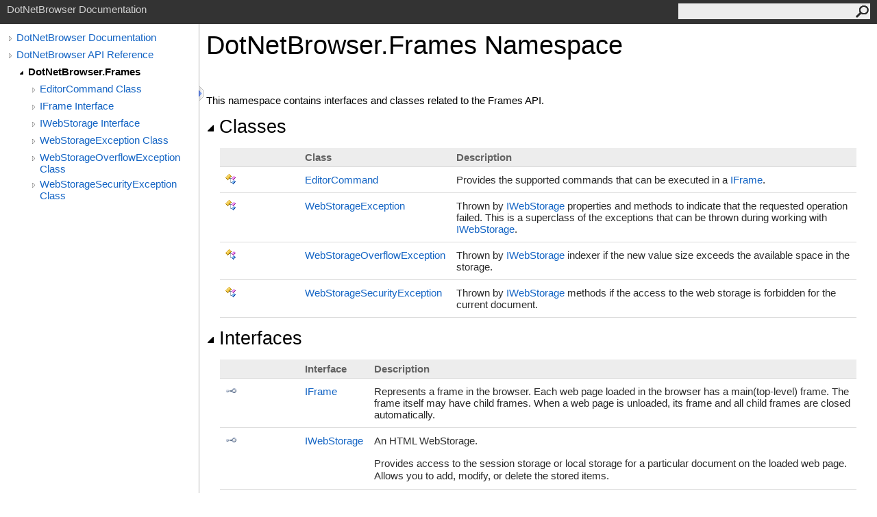

--- FILE ---
content_type: text/html; charset=utf-8
request_url: https://api.dotnetbrowser.dev/2.12/html/N_DotNetBrowser_Frames.htm
body_size: 1852
content:
<html><head><meta http-equiv="X-UA-Compatible" content="IE=edge" /><link rel="shortcut icon" href="../icons/favicon.ico" /><link rel="stylesheet" type="text/css" href="../styles/branding.css" /><link rel="stylesheet" type="text/css" href="../styles/branding-en-US.css" /><script type="text/javascript" src="../scripts/branding.js"> </script><meta http-equiv="Content-Type" content="text/html; charset=UTF-8" /><title>DotNetBrowser.Frames Namespace</title><meta name="Language" content="en-us" /><meta name="System.Keywords" content="DotNetBrowser.Frames namespace" /><meta name="Microsoft.Help.F1" content="DotNetBrowser.Frames" /><meta name="Microsoft.Help.Id" content="N:DotNetBrowser.Frames" /><meta name="Description" content="This namespace contains interfaces and classes related to the Frames API." /><meta name="Microsoft.Help.ContentType" content="Reference" /><meta name="BrandingAware" content="true" /><meta name="container" content="DotNetBrowser.Frames" /><meta name="file" content="N_DotNetBrowser_Frames" /><meta name="guid" content="N_DotNetBrowser_Frames" /><link rel="stylesheet" type="text/css" href="../styles/branding-Website.css" /><script type="text/javascript" src="../scripts/jquery-3.3.1.min.js"></script><script type="text/javascript" src="../scripts/branding-Website.js"></script><script type="text/javascript" src="../scripts/clipboard.min.js"></script></head><body onload="OnLoad('cs')"><input type="hidden" id="userDataCache" class="userDataStyle" /><div class="pageHeader" id="PageHeader">DotNetBrowser Documentation<form id="SearchForm" method="get" action="#" onsubmit="javascript:TransferToSearchPage(); return false;"><input id="SearchTextBox" type="text" maxlength="200" /><button id="SearchButton" type="submit"></button></form></div><div class="pageBody"><div class="leftNav" id="leftNav"><div id="tocNav"><div class="toclevel0" data-toclevel="0"><a class="tocCollapsed" onclick="javascript: Toggle(this);" href="#!" /><a data-tochassubtree="true" href="../html/36546daa-1efc-4ec7-952f-dbd8e0d766ea.htm" title="DotNetBrowser Documentation" tocid="roottoc">DotNetBrowser Documentation</a></div><div class="toclevel0" data-toclevel="0"><a class="tocCollapsed" onclick="javascript: Toggle(this);" href="#!" /><a data-tochassubtree="true" href="../html/36546daa-1efc-4ec7-952f-dbd8e0d766ea.htm" title="DotNetBrowser API Reference" tocid="36546daa-1efc-4ec7-952f-dbd8e0d766ea">DotNetBrowser API Reference</a></div><div class="toclevel1 current" data-toclevel="1" data-childrenloaded="true"><a class="tocExpanded" onclick="javascript: Toggle(this);" href="#!" /><a data-tochassubtree="true" href="../html/N_DotNetBrowser_Frames.htm" title="DotNetBrowser.Frames" tocid="N_DotNetBrowser_Frames">DotNetBrowser.Frames</a></div><div class="toclevel2" data-toclevel="2"><a class="tocCollapsed" onclick="javascript: Toggle(this);" href="#!" /><a data-tochassubtree="true" href="../html/T_DotNetBrowser_Frames_EditorCommand.htm" title="EditorCommand Class" tocid="T_DotNetBrowser_Frames_EditorCommand">EditorCommand Class</a></div><div class="toclevel2" data-toclevel="2"><a class="tocCollapsed" onclick="javascript: Toggle(this);" href="#!" /><a data-tochassubtree="true" href="../html/T_DotNetBrowser_Frames_IFrame.htm" title="IFrame Interface" tocid="T_DotNetBrowser_Frames_IFrame">IFrame Interface</a></div><div class="toclevel2" data-toclevel="2"><a class="tocCollapsed" onclick="javascript: Toggle(this);" href="#!" /><a data-tochassubtree="true" href="../html/T_DotNetBrowser_Frames_IWebStorage.htm" title="IWebStorage Interface" tocid="T_DotNetBrowser_Frames_IWebStorage">IWebStorage Interface</a></div><div class="toclevel2" data-toclevel="2"><a class="tocCollapsed" onclick="javascript: Toggle(this);" href="#!" /><a data-tochassubtree="true" href="../html/T_DotNetBrowser_Frames_WebStorageException.htm" title="WebStorageException Class" tocid="T_DotNetBrowser_Frames_WebStorageException">WebStorageException Class</a></div><div class="toclevel2" data-toclevel="2"><a class="tocCollapsed" onclick="javascript: Toggle(this);" href="#!" /><a data-tochassubtree="true" href="../html/T_DotNetBrowser_Frames_WebStorageOverflowException.htm" title="WebStorageOverflowException Class" tocid="T_DotNetBrowser_Frames_WebStorageOverflowException">WebStorageOverflowException Class</a></div><div class="toclevel2" data-toclevel="2"><a class="tocCollapsed" onclick="javascript: Toggle(this);" href="#!" /><a data-tochassubtree="true" href="../html/T_DotNetBrowser_Frames_WebStorageSecurityException.htm" title="WebStorageSecurityException Class" tocid="T_DotNetBrowser_Frames_WebStorageSecurityException">WebStorageSecurityException Class</a></div></div><div id="tocResizableEW" onmousedown="OnMouseDown(event);"></div><div id="TocResize" class="tocResize"><img id="ResizeImageIncrease" src="../icons/TocOpen.gif" onclick="OnIncreaseToc()" alt="Click or drag to resize" title="Click or drag to resize" /><img id="ResizeImageReset" src="../icons/TocClose.gif" style="display:none" onclick="OnResetToc()" alt="Click or drag to resize" title="Click or drag to resize" /></div></div><div class="topicContent" id="TopicContent"><table class="titleTable"><tr><td class="titleColumn"><h1>DotNetBrowser.Frames Namespace</h1></td></tr></table><span class="introStyle"></span> <div class="summary">This namespace contains interfaces and classes related to the Frames API.</div><div class="collapsibleAreaRegion"><span class="collapsibleRegionTitle" onclick="SectionExpandCollapse('ID0RB')" onkeypress="SectionExpandCollapse_CheckKey('ID0RB', event)" tabindex="0"><img id="ID0RBToggle" class="collapseToggle" src="../icons/SectionExpanded.png" />Classes</span></div><div id="ID0RBSection" class="collapsibleSection"><table class="members" id="classList"><tr><th class="iconColumn">
					 
				</th><th>Class</th><th>Description</th></tr><tr data="class; public"><td><img src="../icons/pubclass.gif" alt="Public class" title="Public class" /></td><td><a href="T_DotNetBrowser_Frames_EditorCommand.htm">EditorCommand</a></td><td><div class="summary">
                Provides the supported commands that can be executed in a <a href="T_DotNetBrowser_Frames_IFrame.htm">IFrame</a>.
            </div></td></tr><tr data="class; public"><td><img src="../icons/pubclass.gif" alt="Public class" title="Public class" /></td><td><a href="T_DotNetBrowser_Frames_WebStorageException.htm">WebStorageException</a></td><td><div class="summary">
                Thrown by <a href="T_DotNetBrowser_Frames_IWebStorage.htm">IWebStorage</a> properties and  methods to indicate that the requested operation failed. This
                is a superclass of the exceptions that can be thrown during working with <a href="T_DotNetBrowser_Frames_IWebStorage.htm">IWebStorage</a>.
            </div></td></tr><tr data="class; public"><td><img src="../icons/pubclass.gif" alt="Public class" title="Public class" /></td><td><a href="T_DotNetBrowser_Frames_WebStorageOverflowException.htm">WebStorageOverflowException</a></td><td><div class="summary">
                Thrown by <a href="T_DotNetBrowser_Frames_IWebStorage.htm">IWebStorage</a> indexer if the new value size exceeds the
                available space in the storage.
            </div></td></tr><tr data="class; public"><td><img src="../icons/pubclass.gif" alt="Public class" title="Public class" /></td><td><a href="T_DotNetBrowser_Frames_WebStorageSecurityException.htm">WebStorageSecurityException</a></td><td><div class="summary">
                Thrown by <a href="T_DotNetBrowser_Frames_IWebStorage.htm">IWebStorage</a> methods if the access to the web storage is forbidden for the
                current document.
            </div></td></tr></table></div><div class="collapsibleAreaRegion"><span class="collapsibleRegionTitle" onclick="SectionExpandCollapse('ID1RB')" onkeypress="SectionExpandCollapse_CheckKey('ID1RB', event)" tabindex="0"><img id="ID1RBToggle" class="collapseToggle" src="../icons/SectionExpanded.png" />Interfaces</span></div><div id="ID1RBSection" class="collapsibleSection"><table class="members" id="interfaceList"><tr><th class="iconColumn">
					 
				</th><th>Interface</th><th>Description</th></tr><tr data="interface; public"><td><img src="../icons/pubinterface.gif" alt="Public interface" title="Public interface" /></td><td><a href="T_DotNetBrowser_Frames_IFrame.htm">IFrame</a></td><td><div class="summary">
                Represents a frame in the browser.
                Each web page loaded in the browser has a main(top-level) frame. The frame itself may have child
                frames. When a web page is unloaded, its frame and all child frames are closed automatically.
            </div></td></tr><tr data="interface; public"><td><img src="../icons/pubinterface.gif" alt="Public interface" title="Public interface" /></td><td><a href="T_DotNetBrowser_Frames_IWebStorage.htm">IWebStorage</a></td><td><div class="summary"><p>An HTML WebStorage.</p><p>
                    Provides access to the session storage or local storage for a particular document on the loaded
                    web page. Allows you to add, modify, or delete the stored items.
                </p></div></td></tr></table></div></div></div><div id="pageFooter" class="pageFooter"><p>Copyright © 2022 TeamDev Ltd. All Rights Reserved.</p> </div></body></html>